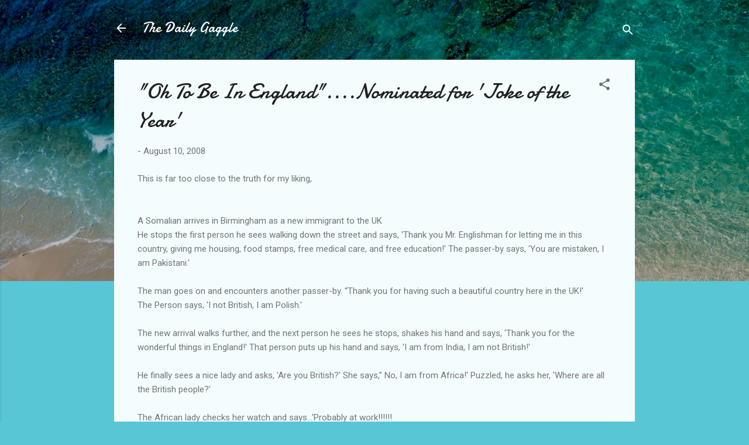

--- FILE ---
content_type: text/html; charset=utf-8
request_url: https://www.google.com/recaptcha/api2/aframe
body_size: 266
content:
<!DOCTYPE HTML><html><head><meta http-equiv="content-type" content="text/html; charset=UTF-8"></head><body><script nonce="ydzCSCl5l-olTno69_8VNQ">/** Anti-fraud and anti-abuse applications only. See google.com/recaptcha */ try{var clients={'sodar':'https://pagead2.googlesyndication.com/pagead/sodar?'};window.addEventListener("message",function(a){try{if(a.source===window.parent){var b=JSON.parse(a.data);var c=clients[b['id']];if(c){var d=document.createElement('img');d.src=c+b['params']+'&rc='+(localStorage.getItem("rc::a")?sessionStorage.getItem("rc::b"):"");window.document.body.appendChild(d);sessionStorage.setItem("rc::e",parseInt(sessionStorage.getItem("rc::e")||0)+1);localStorage.setItem("rc::h",'1768965552277');}}}catch(b){}});window.parent.postMessage("_grecaptcha_ready", "*");}catch(b){}</script></body></html>